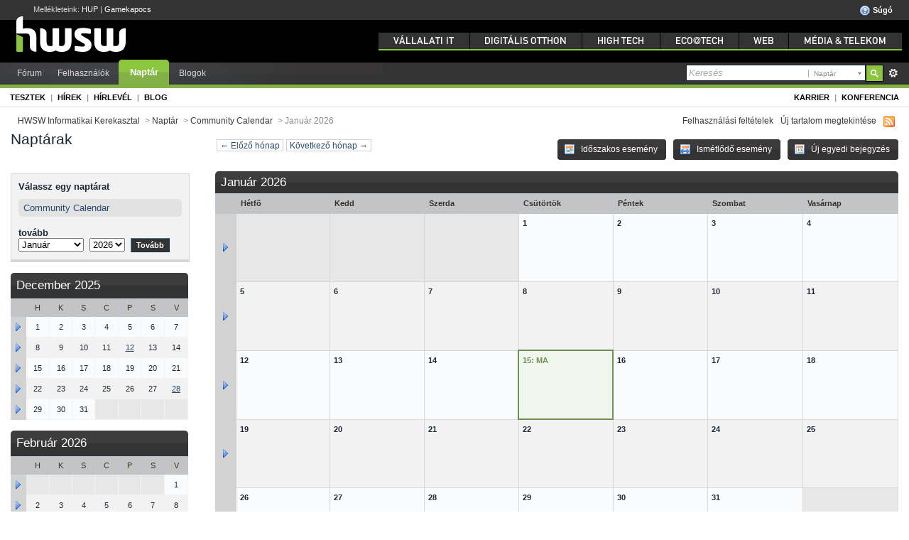

--- FILE ---
content_type: text/html;charset=ISO-8859-1
request_url: https://forum.hwsw.hu/calendar/1/week-1663545600?s=9d7530ceda7831be65781420196b4c8b
body_size: 7480
content:
<!DOCTYPE html PUBLIC "-//W3C//DTD XHTML 1.0 Strict//EN" "http://www.w3.org/TR/xhtml1/DTD/xhtml1-strict.dtd">
	<html xml:lang="en" lang="en" xmlns="http://www.w3.org/1999/xhtml" xmlns:fb="http://www.facebook.com/2008/fbml">
	<head>
		<meta http-equiv="content-type" content="text/html; charset=iso-8859-1" />
		<title>Január - HWSW Informatikai Kerekasztal</title>
		<link rel="shortcut icon" href='https://forum.hwsw.hu/favicon.ico' />
		<link rel="image_src" href='https://forum.hwsw.hu/public/style_images/hwsw311/meta_image.png' />
		<script type='text/javascript'>
			jsDebug = 0; /* Must come before JS includes */
			USE_RTE = 0;
			DISABLE_AJAX = parseInt(0); /* Disables ajax requests where text is sent to the DB; helpful for charset issues */
			inACP   = false;
		</script>
		
	
				
			<link rel="stylesheet" type="text/css" title="Main" media="screen" href="https://forum.hwsw.hu/public/style_css/css_10/ipb_help.css" />
		
	

				
			<link rel="stylesheet" type="text/css" title="Main" media="screen" href="https://forum.hwsw.hu/public/style_css/css_10/ipb_common.css" />
		
	

				
			<link rel="stylesheet" type="text/css" title="Main" media="screen" href="https://forum.hwsw.hu/public/style_css/css_10/ipb_editor.css" />
		
	

				
			<link rel="stylesheet" type="text/css" media="print" href="https://forum.hwsw.hu/public/style_css/css_10/ipb_print.css" />
		
	

				
			<link rel="stylesheet" type="text/css" title="Main" media="screen" href="https://forum.hwsw.hu/public/style_css/css_10/ipb_styles.css" />
		
	

				
			<link rel="stylesheet" type="text/css" title="Main" media="screen" href="https://forum.hwsw.hu/public/style_css/css_10/calendar_select.css" />
		
	

				
			<link rel="stylesheet" type="text/css" title="Main" media="screen" href="https://forum.hwsw.hu/public/style_css/css_10/ipb_calendar.css" />
		
	

				
			<link rel="stylesheet" type="text/css" title="Main" media="screen" href="https://forum.hwsw.hu/public/style_css/css_10/ipb_hwsw.css" />
		
	
	

<!--[if lte IE 7]>
	<link rel="stylesheet" type="text/css" title='Main' media="screen" href="https://forum.hwsw.hu/public/style_css/css_10/ipb_ie.css" />
<![endif]-->
		<!--<meta http-equiv="X-UA-Compatible" content="IE=7" />-->
		
	
	<meta name="identifier-url" content="https://forum.hwsw.hu/calendar/1/week-1663545600?s=9d7530ceda7831be65781420196b4c8b" />
	

		<meta property="og:title" content="Január"/>
		<meta property="og:site_name" content="HWSW Informatikai Kerekasztal"/>
		<meta property="og:image" content="https://forum.hwsw.hu/public/style_images/hwsw311/meta_image.png"/>
		
		<script type='text/javascript' src='https://forum.hwsw.hu/public/js/3rd_party/prototype.js'></script>
	
	<script type='text/javascript' src='https://forum.hwsw.hu/public/js/ipb.js?load=quickpm,calendar'></script>
	
		<script type='text/javascript' src='https://forum.hwsw.hu/public/js/3rd_party/scriptaculous/scriptaculous-cache.js'></script>
	
	<script type="text/javascript" src='https://forum.hwsw.hu/cache/lang_cache/3/ipb.lang.js' charset='iso-8859-1'></script>
	
		
			
			
				<link rel="alternate feed" type="application/rss+xml" title="Teszt" href="https://forum.hwsw.hu/rss/forums/2-teszt/" />
			
			
			
		

			
			
				<link rel="alternate feed" type="application/rss+xml" title="Community Calendar" href="https://forum.hwsw.hu/rss/calendar/1-community-calendar/" />
			
			
			
		

			
			
				<link rel="alternate feed" type="application/rss+xml" title="HWSW Informatikai Kerekasztal blogok RSS feedje" href="https://forum.hwsw.hu/rss/blog/" />
			
			
			
		
	

	


	

<script type='text/javascript'>
	var isRTL	= false;
	var rtlIe	= '';
	var rtlFull	= '';
</script>

		
		<script type='text/javascript'>
	//<![CDATA[
		/* ---- URLs ---- */
		ipb.vars['base_url'] 			= 'https://forum.hwsw.hu/index.php?s=7c34abadd69f00e21f9859f1670940d9&';
		ipb.vars['board_url']			= 'https://forum.hwsw.hu';
		ipb.vars['loading_img'] 		= 'https://forum.hwsw.hu/public/style_images/hwsw311/loading.gif';
		ipb.vars['active_app']			= 'calendar';
		ipb.vars['upload_url']			= 'https://forum.hwsw.hu/uploads';
		/* ---- Member ---- */
		ipb.vars['member_id']			= parseInt( 0 );
		ipb.vars['is_supmod']			= parseInt( 0 );
		ipb.vars['is_admin']			= parseInt( 0 );
		ipb.vars['secure_hash'] 		= '880ea6a14ea49e853634fbdc5015a024';
		ipb.vars['session_id']			= '7c34abadd69f00e21f9859f1670940d9';
		ipb.vars['can_befriend']		= true;
		ipb.vars['twitter_id']			= 0;
		ipb.vars['fb_uid']				= 0;
		/* ---- cookies ----- */
		ipb.vars['cookie_id'] 			= '-ipb3eles-';
		ipb.vars['cookie_domain'] 		= '.hwsw.hu';
		ipb.vars['cookie_path']			= '/';
		/* ---- Rate imgs ---- */
		ipb.vars['rate_img_on']			= 'https://forum.hwsw.hu/public/style_images/hwsw311/bullet_star.png';
		ipb.vars['rate_img_off']		= 'https://forum.hwsw.hu/public/style_images/hwsw311/bullet_star_off.png';
		ipb.vars['rate_img_rated']		= 'https://forum.hwsw.hu/public/style_images/hwsw311/bullet_star_rated.png';
		/* ---- Uploads ---- */
		ipb.vars['swfupload_swf']		= 'https://forum.hwsw.hu/public/js/3rd_party/swfupload/swfupload.swf';
		ipb.vars['swfupload_enabled']	= true;
		ipb.vars['use_swf_upload']		= ( '' == 'flash' ) ? true : false;
		ipb.vars['swfupload_debug']		= false; /* SKINNOTE: Turn off for production */
		/* ---- other ---- */
		ipb.vars['live_search_limit'] 	= 4;
		ipb.vars['highlight_color']		= "#ade57a";
		ipb.vars['charset']				= "iso-8859-1";
		ipb.vars['use_rte']				= 1;
		ipb.vars['image_resize']		= 1;
		ipb.vars['image_resize_force']  = 0;
		ipb.vars['seo_enabled']			= 1;
		
		ipb.vars['seo_params']			= {"start":"-","end":"\/","varBlock":"\/page__","varSep":"__"};
		
		/* Templates/Language */
		ipb.templates['ajax_loading'] 	= "<div id='ajax_loading'>" + ipb.lang['loading'] + "</div>";
		ipb.templates['close_popup']	= "<img src='https://forum.hwsw.hu/public/style_images/hwsw311/close_popup.png' alt='x' />";
		ipb.templates['rss_shell']		= new Template("<ul id='rss_menu'>#{items}</ul>");
		ipb.templates['rss_item']		= new Template("<li><a href='#{url}' title='#{title}'>#{title}</a></li>");
		ipb.templates['resized_img']	= new Template("<span>A kép jelenlegi mérete : #{percent}% (eredeti mérete: #{width} x #{height} - Kattints a képre a nagyításhoz</span>");
		ipb.templates['m_add_friend']	= new Template("<a href='https://forum.hwsw.hu/index.php?app=members&amp;module=profile&amp;section=friends&amp;do=add&amp;member_id=#{id}&amp;s=7c34abadd69f00e21f9859f1670940d9' title='Barát hozzáadása'><img src='https://forum.hwsw.hu/public/style_images/hwsw311/user_add.png' alt='Barát hozzáadása' /></a>");
		ipb.templates['m_rem_friend']	= new Template("<a href='https://forum.hwsw.hu/index.php?app=members&amp;module=profile&amp;section=friends&amp;do=remove&amp;member_id=#{id}&amp;s=7c34abadd69f00e21f9859f1670940d9' title='Barát eltávolítása'><img src='https://forum.hwsw.hu/public/style_images/hwsw311/user_delete.png' alt='Barát eltávolítása' /></a>");
		ipb.templates['autocomplete_wrap'] = new Template("<ul id='#{id}' class='ipb_autocomplete' style='width: 250px;'></ul>");
		ipb.templates['autocomplete_item'] = new Template("<li id='#{id}'><img src='#{img}' alt='' width='#{img_w}' height='#{img_h}' />&nbsp;&nbsp;#{itemvalue}</li>");
		ipb.templates['page_jump']		= new Template("<div id='#{id}_wrap' class='ipbmenu_content'><h3 class='bar'>Ugrás az oldalhoz</h3><input type='text' class='input_text' id='#{id}_input' size='8' /> <input type='submit' value='Tovább' class='input_submit add_folder' id='#{id}_submit' /></div>");
	//]]>
	</script>
		<script type='text/javascript'>
			Loader.boot();
		</script>
	</head>
	<body id='ipboard_body'>

<script>
  (function(i,s,o,g,r,a,m){i['GoogleAnalyticsObject']=r;i[r]=i[r]||function(){
  (i[r].q=i[r].q||[]).push(arguments)},i[r].l=1*new Date();a=s.createElement(o),
  m=s.getElementsByTagName(o)[0];a.async=1;a.src=g;m.parentNode.insertBefore(a,m)
  })(window,document,'script','//www.google-analytics.com/analytics.js','ga');

  ga('create', 'UA-116091-3', 'auto');
  ga('send', 'pageview');

</script>

		<div id='ipbwrapper'>
			<h1>HWSW Informatikai Kerekasztal: Január - HWSW Informatikai Kerekasztal</h1>
			<p id='content_jump'><a id='top'></a><a href='#j_content' title='Ugrás a tartalomhoz' accesskey='m'>Ugrás a tartalomhoz</a></p>
		
				<div id='admin_bar'>
			
			
				<p class='right'>
				Mell&eacute;kleteink:
				<a href="https://hup.hu/" target="_blank">HUP</a> |
				<a href="https://www.gamekapocs.hu/" target="_blank">Gamekapocs</a>
				</p>
			
				</div>

			<div id='header'>
				<div id='branding'>
					
						<a href='//www.hwsw.hu' target='_blank' title='Irány a fõoldal' rel="home" accesskey='1'><img src='https://forum.hwsw.hu/public/style_images/hwsw311/logo.png' alt='Logó' /></a>
<div id="hwswmenu">
              <ul> 
                <li><a class="menu-rovat1" href="//www.hwsw.hu/rovat/vallalati-it" title="Hardverek, szoftverek &#233;s megold&#225;sok az &#252;zlet szolg&#225;lat&#225;ban" onclick="pageTracker._trackEvent('Click', 'HWSW men&#252;sor', 'V&#225;llalati IT');"><span>v&#225;llalati it</span></a></li> 
                <li><a class="menu-rovat2" href="//www.hwsw.hu/rovat/digitalis-otthon" title="Lakoss&#225;gi informatika, sz&#243;rakoztat&#243;elektronika" onclick="pageTracker._trackEvent('Click', 'HWSW men&#252;sor', 'Digit&#225;lis Otthon');"><span>digit&#225;lis otthon</span></a></li> 
                <li><a class="menu-rovat3" href="//www.hwsw.hu/rovat/high-tech" title="Cs&#250;cstechnol&#243;gi&#225;k, j&#246;v&#337;be mutat&#243; fejleszt&#233;sek" onclick="pageTracker._trackEvent('Click', 'HWSW men&#252;sor', 'High-Tech');"><span>high-tech</span></a></li> 
                <li><a class="menu-rovat4" href="//www.hwsw.hu/rovat/ecotech" title="Az IT-gazdas&#225;g ismerete t&#225;j&#233;kozotts&#225;got ad" onclick="pageTracker._trackEvent('Click', 'HWSW men&#252;sor', 'Eco@Tech');"><span>eco@tech</span></a></li> 
                <li><a class="menu-rovat5" href="//www.hwsw.hu/rovat/web" title="Trendek a neten" onclick="pageTracker._trackEvent('Click', 'HWSW men&#252;sor', 'Web');"><span>web</span></a></li> 
                <li class="last"><a class="menu-rovat6" href="//www.hwsw.hu/rovat/media-telekom" title="A t&#225;vk&#246;zl&#233;si &#233;s a digit&#225;lis m&#233;diaipar h&#237;rei" onclick="pageTracker._trackEvent('Click', 'HWSW men&#252;sor', 'M&#233;dia &#233;s Telekom');"><span>m&#233;dia &amp; telekom</span></a></li> 
              </ul>
</div>
					
				</div>
						
				
					<div id='user_navigation' class='not_logged_in'>
						<span class='links'>
							<a href="https://forum.hwsw.hu/index.php?app=core&amp;module=help&amp;s=7c34abadd69f00e21f9859f1670940d9" title='Súgó megtekintése' rel="help" accesskey='6' class='right'><img src='https://forum.hwsw.hu/public/style_images/hwsw311/help.png' alt='' /> Súgó</a>
						</span>
					</div>
				
				
			
				<div id='primary_nav'>
					<div id='search'>
						<form action="https://forum.hwsw.hu/index.php?app=core&amp;module=search&amp;do=search&amp;fromMainBar=1&amp;s=7c34abadd69f00e21f9859f1670940d9" method="post" id='search-box' >
	<fieldset>
		<label for='main_search' class='hide'>Keresés</label>
		<span id='search_wrap'>
			<input type='text' id='main_search' name='search_term' class='text_input' size='17' tabindex='6' />
			<span class='choice ipbmenu clickable' id='search_options'></span>
			<ul id='search_options_menucontent' style='display: none'>
				<li class='title'><strong>Search section:</strong></li>
				
				
				
				<li class='app'><label for='s_forums' title='Fórum'><input type='radio' name='search_app' class='input_radio' id='s_forums' value="forums"  />Fórum</label></li><li class='app'><label for='s_members' title='Felhasználók'><input type='radio' name='search_app' class='input_radio' id='s_members' value="members"  />Felhasználók</label></li><li class='app'><label for='s_core' title='Súgó'><input type='radio' name='search_app' class='input_radio' id='s_core' value="core"  />Súgó</label></li>
					
				

					
				

					
				

					<li class='app'><label for='s_calendar' title='Naptár'><input type='radio' name='search_app' class='input_radio' id='s_calendar' value="calendar" checked="checked" />Naptár</label></li>
				

					
				

					
				

					
				
			</ul>
		</span>
		<input type='submit' class='submit_input clickable' value='Keresés' />
		<a href='https://forum.hwsw.hu/index.php?app=core&amp;module=search&amp;search_in=calendar&amp;s=7c34abadd69f00e21f9859f1670940d9' title='' accesskey='4' rel="search" id='adv_search'>Részletes</a>
	</fieldset>
</form>
<script type='text/javascript'>
	document.observe("dom:loaded", function(){
		ipb.global.contextualSearch();
	});
</script>
					</div>
					<ul>
						
																								<li id='nav_discussion' class='left '><a href='https://forum.hwsw.hu/?s=7c34abadd69f00e21f9859f1670940d9' title='Irány a fórum'>Fórum</a></li><li id='nav_members' class='left '><a href='https://forum.hwsw.hu/members/?s=7c34abadd69f00e21f9859f1670940d9' title='Irány a taglista'>Felhasználók</a></li>
						
							
								
							

								
							

								
							

								
																		<li id='nav_app_calendar' class="left active"><a href='https://forum.hwsw.hu/calendar/?s=7c34abadd69f00e21f9859f1670940d9' title='Irány a(z)'>Naptár</a></li>
								
							

								
																		<li id='nav_app_blog' class="left "><a href='https://forum.hwsw.hu/blogs/?s=7c34abadd69f00e21f9859f1670940d9' title='Irány a(z)'>Blogok</a></li>
								
							
						
					</ul>
				</div>
				
				
				<!-- hwsw kislinkek -->
				<div id="navibar" class="clear wrapper"> 
					<div class="bal"> 
						<a href="https://www.hwsw.hu/bemutato.php" target="_blank">Tesztek</a> <span class="separator">|</span> 
						<a href="https://www.hwsw.hu/archivum/2026/01/" target="_blank">H&#237;rek</a> <span class="separator">|</span> 
						<a href="https://www.hwsw.hu/hirlevel.php" target="_blank">H&#237;rlev&#233;l</a> <span class="separator">|</span> 			   
						<a href="https://forum.hwsw.hu/blogs/">Blog</a> 
					</div> 
					<div class="jobb"> 
						<a href="http://karrier.hwsw.hu/" target="_blank">Karrier</a> <span class="separator">|</span> 
						<a href="http://rendezveny.hwsw.hu/" target="_blank">Konferencia</a> 
					</div>
				</div>  	
				<!-- /hwsw kislinkek -->
				<div id='secondary_nav'>
					<ul id='breadcrumb' class='left'>
												<li class='first'><a href='https://forum.hwsw.hu/?s=7c34abadd69f00e21f9859f1670940d9'>HWSW Informatikai Kerekasztal</a></li>
							
						
							<li><span class='nav_sep'>&gt;</span> <a href='https://forum.hwsw.hu/index.php?app=calendar&amp;module=calendar&amp;s=7c34abadd69f00e21f9859f1670940d9' title='VisszatérésNaptár'>Naptár</a></li>
							
						

							<li><span class='nav_sep'>&gt;</span> <a href='https://forum.hwsw.hu/index.php?app=calendar&amp;module=calendar&amp;cal_id=1&amp;s=7c34abadd69f00e21f9859f1670940d9' title='VisszatérésCommunity Calendar'>Community Calendar</a></li>
							
						

							<li><span class='nav_sep'>&gt;</span> Január 2026</li>
							
						
					</ul>
					<ul id='section_links' class='right'>
						<li><a href='https://forum.hwsw.hu/index.php?app=forums&amp;module=extras&amp;section=boardrules&amp;s=7c34abadd69f00e21f9859f1670940d9'>Felhasználási feltételek</a></li>
						<li><a href='https://forum.hwsw.hu/index.php?app=core&amp;module=search&amp;do=active&amp;search_app=calendar&amp;s=7c34abadd69f00e21f9859f1670940d9' accesskey='2'>Új tartalom megtekintése</a></li>
						<li><img src='https://forum.hwsw.hu/public/style_images/hwsw311/feed.png' alt='RSS Feed ' id='rss_feed' class='clickable' /></li>
					</ul>
				</div>


<!--  -->

			</div>
			<div id='content' class='clear'>
				<a id='j_content'></a>
				
				
<h2>Naptárak</h2>
<div id='current_calendar' class='right calendar_wrap'>
	<div class='topic_controls'>
		<ul class='pagination'>
			<li><a href="https://forum.hwsw.hu/index.php?app=calendar&amp;module=calendar&amp;cal_id=1&amp;m=12&amp;y=2025&amp;s=7c34abadd69f00e21f9859f1670940d9" title="December  2025">&larr; El&#337;z&#337; hónap</a></li>
			<li><a href="https://forum.hwsw.hu/index.php?app=calendar&amp;module=calendar&amp;cal_id=1&amp;m=2&amp;y=2026&amp;s=7c34abadd69f00e21f9859f1670940d9" title="Február 2026">Következ&#337; hónap &rarr;</a></li>
		</ul>
		<ul class='topic_buttons'>
			<li><a href='https://forum.hwsw.hu/index.php?app=calendar&amp;module=calendar&amp;cal_id=1&amp;do=newevent&amp;formtype=single&amp;s=7c34abadd69f00e21f9859f1670940d9' title='Egynapos esemény'><img src='https://forum.hwsw.hu/public/style_images/hwsw311/cal_single.png' alt='' /> Új egyedi bejegyzés</a></li>
			<li><a href='https://forum.hwsw.hu/index.php?app=calendar&amp;module=calendar&amp;cal_id=1&amp;do=newevent&amp;formtype=range&amp;s=7c34abadd69f00e21f9859f1670940d9' title='Több napos esemény'><img src='https://forum.hwsw.hu/public/style_images/hwsw311/cal_ranged.png' alt='' /> Ismétl&#337;d&#337; esemény</a></li>
			<li><a href='https://forum.hwsw.hu/index.php?app=calendar&amp;module=calendar&amp;cal_id=1&amp;do=newevent&amp;formtype=recur&amp;s=7c34abadd69f00e21f9859f1670940d9' title='Ismétlõdõ esemény'><img src='https://forum.hwsw.hu/public/style_images/hwsw311/cal_recurring.png' alt='' /> Id&#337;szakos esemény</a></li>
		</ul>
	</div>
	<br />
	
	<table id='calendar_table' class='ipb_table' summary="Naptár:  Január 2026">
		<caption class='maintitle'>Január 2026</caption>
		<tr class='header'>
				<th class='head_week' scope='col'>&nbsp;</th>
			
				<th scope='col'>Hétfõ</th>
			

				<th scope='col'>Kedd</th>
			

				<th scope='col'>Szerda</th>
			

				<th scope='col'>Csütörtök</th>
			

				<th scope='col'>Péntek</th>
			

				<th scope='col'>Szombat</th>
			

				<th scope='col'>Vasárnap</th>
			
			</tr>
<!-- NEW ROW--><tr class='row1'>
	<th class='view_week header' scope='row'>
		<a href="https://forum.hwsw.hu/calendar/1/week-1767225600?s=7c34abadd69f00e21f9859f1670940d9" title="A hét megtekintése"><img src="https://forum.hwsw.hu/public/style_images/hwsw311/next.png" alt='' /></a>
	</th><td class="blank"><!-- no content --></td><td class="blank"><!-- no content --></td><td class="blank"><!-- no content --></td><!--Day-->

<td id='day-2026_1_1'>
	<strong>1</strong>

	
</td><!--Day-->

<td id='day-2026_1_2'>
	<strong>2</strong>

	
</td><!--Day-->

<td id='day-2026_1_3'>
	<strong>3</strong>

	
</td><!--Day-->

<td id='day-2026_1_4'>
	<strong>4</strong>

	
</td></tr>
<!-- NEW ROW--><tr class='row2'>
	<th class='view_week header' scope='row'>
		<a href="https://forum.hwsw.hu/calendar/1/week-1767571200?s=7c34abadd69f00e21f9859f1670940d9" title="A hét megtekintése"><img src="https://forum.hwsw.hu/public/style_images/hwsw311/next.png" alt='' /></a>
	</th><!--Day-->

<td id='day-2026_1_5'>
	<strong>5</strong>

	
</td><!--Day-->

<td id='day-2026_1_6'>
	<strong>6</strong>

	
</td><!--Day-->

<td id='day-2026_1_7'>
	<strong>7</strong>

	
</td><!--Day-->

<td id='day-2026_1_8'>
	<strong>8</strong>

	
</td><!--Day-->

<td id='day-2026_1_9'>
	<strong>9</strong>

	
</td><!--Day-->

<td id='day-2026_1_10'>
	<strong>10</strong>

	
</td><!--Day-->

<td id='day-2026_1_11'>
	<strong>11</strong>

	
</td></tr>
<!-- NEW ROW--><tr class='row1'>
	<th class='view_week header' scope='row'>
		<a href="https://forum.hwsw.hu/calendar/1/week-1768176000?s=7c34abadd69f00e21f9859f1670940d9" title="A hét megtekintése"><img src="https://forum.hwsw.hu/public/style_images/hwsw311/next.png" alt='' /></a>
	</th><!--Day-->

<td id='day-2026_1_12'>
	<strong>12</strong>

	
</td><!--Day-->

<td id='day-2026_1_13'>
	<strong>13</strong>

	
</td><!--Day-->

<td id='day-2026_1_14'>
	<strong>14</strong>

	
</td><!--Day-->

<td id='day-2026_1_15' class="today">
	<strong>15: MA</strong>

	
</td><!--Day-->

<td id='day-2026_1_16'>
	<strong>16</strong>

	
</td><!--Day-->

<td id='day-2026_1_17'>
	<strong>17</strong>

	
</td><!--Day-->

<td id='day-2026_1_18'>
	<strong>18</strong>

	
</td></tr>
<!-- NEW ROW--><tr class='row2'>
	<th class='view_week header' scope='row'>
		<a href="https://forum.hwsw.hu/calendar/1/week-1768780800?s=7c34abadd69f00e21f9859f1670940d9" title="A hét megtekintése"><img src="https://forum.hwsw.hu/public/style_images/hwsw311/next.png" alt='' /></a>
	</th><!--Day-->

<td id='day-2026_1_19'>
	<strong>19</strong>

	
</td><!--Day-->

<td id='day-2026_1_20'>
	<strong>20</strong>

	
</td><!--Day-->

<td id='day-2026_1_21'>
	<strong>21</strong>

	
</td><!--Day-->

<td id='day-2026_1_22'>
	<strong>22</strong>

	
</td><!--Day-->

<td id='day-2026_1_23'>
	<strong>23</strong>

	
</td><!--Day-->

<td id='day-2026_1_24'>
	<strong>24</strong>

	
</td><!--Day-->

<td id='day-2026_1_25'>
	<strong>25</strong>

	
</td></tr>
<!-- NEW ROW--><tr class='row1'>
	<th class='view_week header' scope='row'>
		<a href="https://forum.hwsw.hu/calendar/1/week-1769385600?s=7c34abadd69f00e21f9859f1670940d9" title="A hét megtekintése"><img src="https://forum.hwsw.hu/public/style_images/hwsw311/next.png" alt='' /></a>
	</th><!--Day-->

<td id='day-2026_1_26'>
	<strong>26</strong>

	
</td><!--Day-->

<td id='day-2026_1_27'>
	<strong>27</strong>

	
</td><!--Day-->

<td id='day-2026_1_28'>
	<strong>28</strong>

	
</td><!--Day-->

<td id='day-2026_1_29'>
	<strong>29</strong>

	
</td><!--Day-->

<td id='day-2026_1_30'>
	<strong>30</strong>

	
</td><!--Day-->

<td id='day-2026_1_31'>
	<strong>31</strong>

	
</td><td class="blank"><!-- no content --></td>
		</tr>
	</table>
	
	<ul class='pagination'>
		<li><a href="https://forum.hwsw.hu/index.php?app=calendar&amp;module=calendar&amp;cal_id=1&amp;do=find&amp;what=thismonth&amp;s=7c34abadd69f00e21f9859f1670940d9">Ebben a hónapban</a></li>
		<li><a href="https://forum.hwsw.hu/index.php?app=calendar&amp;module=calendar&amp;cal_id=1&amp;do=find&amp;what=thisweek&amp;s=7c34abadd69f00e21f9859f1670940d9">Ezen a héten</a></li>
	</ul>
</div>
<div id='mini_calendars' class='left calendar_wrap'>
	<div id='calendar_list' class='general_box'>
		
		<p><strong>Válassz egy naptárat</strong></p>
		<ol>
			
				<li><a href='https://forum.hwsw.hu/index.php?app=calendar&amp;module=calendar&amp;cal_id=1&amp;m=&amp;y=&amp;s=7c34abadd69f00e21f9859f1670940d9' title="Naptár megtekintése" class='rounded'>Community Calendar</a></li>
			
		</ol>
		
		<strong>tovább</strong><br />
		<form action="https://forum.hwsw.hu/index.php?app=calendar&amp;module=calendar&amp;s=7c34abadd69f00e21f9859f1670940d9" method="post">
			<fieldset>
				<input type='hidden' name='cal_id' value='' />
				<label for='m' class='hide'>hónapban:</label>
				<select name="m" class='input_select'>	<option value='1' selected='selected'>Január</option>
	<option value='2'>Február</option>
	<option value='3'>Március</option>
	<option value='4'>Április</option>
	<option value='5'>Május</option>
	<option value='6'>Június</option>
	<option value='7'>Július</option>
	<option value='8'>Augusztus</option>
	<option value='9'>Szeptember</option>
	<option value='10'>Október</option>
	<option value='11'>November </option>
	<option value='12'>December </option>
</select>&nbsp;
				<label for='year' class='hide'>évben:</label>
				<select name="year" class='input_select'>	<option value='2004'>2004</option>
	<option value='2005'>2005</option>
	<option value='2006'>2006</option>
	<option value='2007'>2007</option>
	<option value='2008'>2008</option>
	<option value='2009'>2009</option>
	<option value='2010'>2010</option>
	<option value='2011'>2011</option>
	<option value='2012'>2012</option>
	<option value='2013'>2013</option>
	<option value='2014'>2014</option>
	<option value='2015'>2015</option>
	<option value='2016'>2016</option>
	<option value='2017'>2017</option>
	<option value='2018'>2018</option>
	<option value='2019'>2019</option>
	<option value='2020'>2020</option>
	<option value='2021'>2021</option>
	<option value='2022'>2022</option>
	<option value='2023'>2023</option>
	<option value='2024'>2024</option>
	<option value='2025'>2025</option>
	<option value='2026' selected='selected'>2026</option>
	<option value='2027'>2027</option>
	<option value='2028'>2028</option>
	<option value='2029'>2029</option>
	<option value='2030'>2030</option>
	<option value='2031'>2031</option>
</select>&nbsp;
				<input type='submit' class='input_submit' value='Tovább' />
			</fieldset>
		</form>
	</div>
	
	<!-- <a href="https://forum.hwsw.hu/index.php?app=calendar&module=calendar&amp;cal_id=1&amp;m=12&amp;y=2025&amp;s=7c34abadd69f00e21f9859f1670940d9"> --><div class='mini-cal-wrap'>
	<h3 class='maintitle'>December  2025</h3>
	<table class='mini_cal'>
		<tr class='header'>
			<th class='head_week'>&nbsp;</th>
			
				<th>H</th>
			

				<th>K</th>
			

				<th>S</th>
			

				<th>C</th>
			

				<th>P</th>
			

				<th>S</th>
			

				<th>V</th>
			
	
			</tr>
	<!-- NEW ROW-->
	<tr class='row1'>
	<th class='view_week header'>
		<a href="https://forum.hwsw.hu/calendar/1/week-1764547200?s=7c34abadd69f00e21f9859f1670940d9" title='A hét megtekintése' ><img src="https://forum.hwsw.hu/public/style_images/hwsw311/next.png" alt='' /></a>
	</th><td>
	1
</td><td>
	2
</td><td>
	3
</td><td>
	4
</td><td>
	5
</td><td>
	6
</td><td>
	7
</td></tr>
	<!-- NEW ROW-->
	<tr class='row2'>
	<th class='view_week header'>
		<a href="https://forum.hwsw.hu/calendar/1/week-1765152000?s=7c34abadd69f00e21f9859f1670940d9" title='A hét megtekintése' ><img src="https://forum.hwsw.hu/public/style_images/hwsw311/next.png" alt='' /></a>
	</th><td>
	8
</td><td>
	9
</td><td>
	10
</td><td>
	11
</td><td>
	<a href='https://forum.hwsw.hu/calendar/1/day-2025-12-12?s=7c34abadd69f00e21f9859f1670940d9'>12</a>
</td><td>
	13
</td><td>
	14
</td></tr>
	<!-- NEW ROW-->
	<tr class='row1'>
	<th class='view_week header'>
		<a href="https://forum.hwsw.hu/calendar/1/week-1765756800?s=7c34abadd69f00e21f9859f1670940d9" title='A hét megtekintése' ><img src="https://forum.hwsw.hu/public/style_images/hwsw311/next.png" alt='' /></a>
	</th><td>
	15
</td><td>
	16
</td><td>
	17
</td><td>
	18
</td><td>
	19
</td><td>
	20
</td><td>
	21
</td></tr>
	<!-- NEW ROW-->
	<tr class='row2'>
	<th class='view_week header'>
		<a href="https://forum.hwsw.hu/calendar/1/week-1766361600?s=7c34abadd69f00e21f9859f1670940d9" title='A hét megtekintése' ><img src="https://forum.hwsw.hu/public/style_images/hwsw311/next.png" alt='' /></a>
	</th><td>
	22
</td><td>
	23
</td><td>
	24
</td><td>
	25
</td><td>
	26
</td><td>
	27
</td><td>
	<a href='https://forum.hwsw.hu/calendar/1/day-2025-12-28?s=7c34abadd69f00e21f9859f1670940d9'>28</a>
</td></tr>
	<!-- NEW ROW-->
	<tr class='row1'>
	<th class='view_week header'>
		<a href="https://forum.hwsw.hu/calendar/1/week-1766966400?s=7c34abadd69f00e21f9859f1670940d9" title='A hét megtekintése' ><img src="https://forum.hwsw.hu/public/style_images/hwsw311/next.png" alt='' /></a>
	</th><td>
	29
</td><td>
	30
</td><td>
	31
</td><td class='blank'><!-- no content --></td><td class='blank'><!-- no content --></td><td class='blank'><!-- no content --></td><td class='blank'><!-- no content --></td>
		</tr>
	</table>
</div>
	<br />
	<!-- <a href="https://forum.hwsw.hu/index.php?app=calendar&module=calendar&amp;cal_id=1&amp;m=2&amp;y=2026&amp;s=7c34abadd69f00e21f9859f1670940d9"> --><div class='mini-cal-wrap'>
	<h3 class='maintitle'>Február 2026</h3>
	<table class='mini_cal'>
		<tr class='header'>
			<th class='head_week'>&nbsp;</th>
			
				<th>H</th>
			

				<th>K</th>
			

				<th>S</th>
			

				<th>C</th>
			

				<th>P</th>
			

				<th>S</th>
			

				<th>V</th>
			
	
			</tr>
	<!-- NEW ROW-->
	<tr class='row1'>
	<th class='view_week header'>
		<a href="https://forum.hwsw.hu/calendar/1/week-1769904000?s=7c34abadd69f00e21f9859f1670940d9" title='A hét megtekintése' ><img src="https://forum.hwsw.hu/public/style_images/hwsw311/next.png" alt='' /></a>
	</th><td class='blank'><!-- no content --></td><td class='blank'><!-- no content --></td><td class='blank'><!-- no content --></td><td class='blank'><!-- no content --></td><td class='blank'><!-- no content --></td><td class='blank'><!-- no content --></td><td>
	1
</td></tr>
	<!-- NEW ROW-->
	<tr class='row2'>
	<th class='view_week header'>
		<a href="https://forum.hwsw.hu/calendar/1/week-1769990400?s=7c34abadd69f00e21f9859f1670940d9" title='A hét megtekintése' ><img src="https://forum.hwsw.hu/public/style_images/hwsw311/next.png" alt='' /></a>
	</th><td>
	2
</td><td>
	3
</td><td>
	4
</td><td>
	5
</td><td>
	6
</td><td>
	7
</td><td>
	8
</td></tr>
	<!-- NEW ROW-->
	<tr class='row1'>
	<th class='view_week header'>
		<a href="https://forum.hwsw.hu/calendar/1/week-1770595200?s=7c34abadd69f00e21f9859f1670940d9" title='A hét megtekintése' ><img src="https://forum.hwsw.hu/public/style_images/hwsw311/next.png" alt='' /></a>
	</th><td>
	9
</td><td>
	10
</td><td>
	11
</td><td>
	12
</td><td>
	13
</td><td>
	14
</td><td>
	15
</td></tr>
	<!-- NEW ROW-->
	<tr class='row2'>
	<th class='view_week header'>
		<a href="https://forum.hwsw.hu/calendar/1/week-1771200000?s=7c34abadd69f00e21f9859f1670940d9" title='A hét megtekintése' ><img src="https://forum.hwsw.hu/public/style_images/hwsw311/next.png" alt='' /></a>
	</th><td>
	16
</td><td>
	17
</td><td>
	18
</td><td>
	19
</td><td>
	20
</td><td>
	21
</td><td>
	22
</td></tr>
	<!-- NEW ROW-->
	<tr class='row1'>
	<th class='view_week header'>
		<a href="https://forum.hwsw.hu/calendar/1/week-1771804800?s=7c34abadd69f00e21f9859f1670940d9" title='A hét megtekintése' ><img src="https://forum.hwsw.hu/public/style_images/hwsw311/next.png" alt='' /></a>
	</th><td>
	23
</td><td>
	24
</td><td>
	25
</td><td>
	26
</td><td>
	27
</td><td>
	28
</td><td class='blank'><!-- no content --></td>
		</tr>
	</table>
</div>
</div>		
<br />
				
				<br class='clear' />
			</div>
			<div id='footer_utilities' class='clearfix clear rounded'>
				<h2 class='hide'>Kinézeti téma és nyelv</h2>
				
						<form action="https://forum.hwsw.hu/index.php?app=calendar&amp;s=7c34abadd69f00e21f9859f1670940d9" method="post" class='left'>
							<fieldset>
								<input type='hidden' name='k' value='880ea6a14ea49e853634fbdc5015a024' />
								<label for='newSkin' class='hide'>Kinézeti téma:</label>
								<select name="settingNewSkin" id='newSkin'>
									
<option id='skinSetDD_10' selected="selected" value="10">HWSW</option>
<option id='skinSetDD_11'  value="11">--HWSW Kheki</option>
<option id='skinSetDD_3'  value="3">IP.Board Mobile</option>
<option id='skinSetDD_12'  value="12">Gamekapocs</option>
								</select>
								<input type='submit' value='Tovább' class='input_submit alt' id='newSkinSubmit' />
							</fieldset>
						</form>
					
				<form action="https://forum.hwsw.hu/index.php?app=calendar&amp;s=7c34abadd69f00e21f9859f1670940d9" method="post" class='left'>
					<fieldset>
						<input type='hidden' name='k' value='880ea6a14ea49e853634fbdc5015a024' />
						<input type='hidden' name='setlanguage' value='1' />
						<input type="hidden" name="langurlbits" value="app=calendar&amp;cal_id=" />
						<label for='newLang' class='hide'>Nyelv:</label>
						<select name="langid" id='newLang'>
								
<option value='3' selected="selected">Magyar (HUN)</option>
<option value='4'>English (USA)</option>
						</select>
						<input type='submit' class='input_submit alt' value='Tovább' id='newLangSubmit' />
					</fieldset>
				</form>
				<h2 class='hide'>Végrehajtási statisztika</h2>
				<ul class='right'>
					<li>Idõ: 2026. január 15. 02:59
						
					</li>
					
				</ul>
			</div>
			<!-- __FOOTER__ -->
			<!-- /__FOOTER__ -->
			
			<div id='board_footer'>
				<ul id='utility_links' class='left'>
					<li><a href='#top' id='backtotop' title='A lap tetejére'>A lap tetejére</a></li>
					<li><a href='https://forum.hwsw.hu/index.php?s=7c34abadd69f00e21f9859f1670940d9' title='Fõoldal'>Fõoldal</a></li>
					<li><a href="https://forum.hwsw.hu/index.php?app=core&amp;module=global&amp;section=login&amp;do=deleteCookies&amp;k=880ea6a14ea49e853634fbdc5015a024&amp;s=7c34abadd69f00e21f9859f1670940d9" title='A fórum által küldött sütik törlése'>Sütik törlése</a></li>
					<li><a href="https://forum.hwsw.hu/index.php?app=forums&amp;module=forums&amp;section=markasread&amp;marktype=all&amp;k=880ea6a14ea49e853634fbdc5015a024&amp;s=7c34abadd69f00e21f9859f1670940d9" title='Összes megjelölése olvasottként'>Fórum megjelölése olvasottként</a></li>
					<li style="padding-left: 50px;">Partnereink: <a target="_blank" href="http://www.laptop.hu">Laptop.hu</a> | <a target="_blank" href="http://www.pcware.hu">PCWARE</a></li>
				</ul>
				<!-- Copyright Information -->
        				  <p id='copyright'>
        				  	<a href='http://www.invisionpower.com/products/board/' title='Community Forum Software by Invision Power Services'>Community Forum Software by IP.Board 3.1.1</a>
        				  <br />Licensed to: hwsw.hu</p>
		<!-- / Copyright -->
			</div>
			
			
		</div>

<script type="text/javascript">
  var _paq = _paq || [];
  _paq.push(["setDomains", ["*.forum.hwsw.hu"]]);
  _paq.push(['trackPageView']);
  _paq.push(['enableLinkTracking']);
  (function() {
    var u='//forum.hwsw.hu/fsyn/';
    _paq.push(['setTrackerUrl', u+'fsyn.php']);
    _paq.push(['setSiteId', 6]);
    var d=document, g=d.createElement('script'), s=d.getElementsByTagName('script')[0];
    g.type='text/javascript'; g.async=true; g.defer=true; g.src=u+'fsyn.js'; s.parentNode.insertBefore(g,s);
  })();
</script>
<noscript><p><img src="//forum.hwsw.hu/fsyn/fsyn.php?idsite=6" style="border:0;" alt="" /></p></noscript>

	</body>
</html>

--- FILE ---
content_type: text/css
request_url: https://forum.hwsw.hu/public/style_css/css_10/calendar_select.css
body_size: 611
content:
.calendar_date_select{color:white;border:#777 1px solid;display:block;width:195px;z-index:1000}iframe.ie6_blocker{position:absolute;z-index:999}.calendar_date_select thead
th{font-weight:bold;background-color:#000;border-top:1px solid #777;border-bottom:2px solid #333;color:white !important}.calendar_date_select
.cds_buttons{text-align:center;padding:5px
0px;background-color:#555}.calendar_date_select
.cds_footer{background-color:black;padding:3px;font-size:12px;text-align:center}.calendar_date_select
table{margin:0px;padding:0px}.calendar_date_select
.cds_header{background-color:#ccc;border-bottom:2px solid #aaa;text-align:center}.calendar_date_select .cds_header
span{font-size:15px;color:black;font-weight:bold}.calendar_date_select
select{font-size:11px}.calendar_date_select .cds_header a:hover{color:white}.calendar_date_select .cds_header
a{width:22px;height:20px;text-decoration:none;font-size:14px;color:black !important}.calendar_date_select .cds_header
a.prev{float:left}.calendar_date_select .cds_header
a.next{float:right}.calendar_date_select .cds_header
a.close{float:right;display:none}.calendar_date_select .cds_header
select.month{width:90px}.calendar_date_select .cds_header
select.year{width:61px}.calendar_date_select .cds_buttons
a{color:white;font-size:9px}.calendar_date_select
td{font-size:12px;width:24px;height:21px;text-align:center;vertical-align:middle;background-color:#666}.calendar_date_select
td.weekend{background-color:#606060}.calendar_date_select td
div{color:#fff}.calendar_date_select td
div.other{color:#888}.calendar_date_select td.selected
div{color:black}.calendar_date_select tbody
td{border-bottom:1px solid #555}.calendar_date_select
td.selected{background-color:white}.calendar_date_select td:hover{background-color:#ccc}.calendar_date_select
td.today{border:1px
dashed #999}.calendar_date_select td.disabled
div{color:#454545}.fieldWithErrors
.calendar_date_select{border:2px
solid red}

--- FILE ---
content_type: application/javascript
request_url: https://forum.hwsw.hu/public/js/ips.calendar.js
body_size: 1218
content:
/************************************************/
/* IPB3 Javascript								*/
/* -------------------------------------------- */
/* ips.calendar.js - Calendar code				*/
/* (c) IPS, Inc 2008							*/
/* -------------------------------------------- */
/* Author: Rikki Tissier						*/
/************************************************/

var _cal = window.IPBoard;

_cal.prototype.calendar = {
	inSection: 	'',
	
	/* ------------------------------ */
	/**
	 * Constructor
	*/
	init: function()
	{
		Debug.write("Initializing ips.calendar.js");
		
		document.observe("dom:loaded", function(){
			ipb.calendar.initEvents();
		});
	},
	
	/* ------------------------------ */
	/**
	 * Set up page events
	*/
	initEvents: function()
	{
		//Sets up double click events
		/*$$('#calendar_table td', '#week_list li.day').each( function(day){
			if( day.hasClassName('blank') ){ return; } // Dont handle non-days
			
			day.observe('click', function(e){
				ipb.calendar.highlightCell(e);
			});
			day.observe('dblclick', function(e){
				ipb.calendar.addEvent(e);
			});
		});*/
		
		if( ipb.calendar.inSection == 'form' )
		{
			if( $('set_times') )
			{
				$('set_times').observe('click', function(e){
					$$('.time_setting').invoke('toggle');
				});
			}
		
			if( $('e_groups') )
			{
				$('e_type').observe( 'change', ipb.calendar.hideAdminOptions );
			}
		
			if( $('all_groups') )
			{
				$('all_groups').observe( 'click', ipb.calendar.checkAllGroups );
			}
		}
	},
	
	/* ------------------------------ */
	/**
	 * Checks all groups on the add event form
	 * 
	 * @var		{event}		e	The event
	*/
	checkAllGroups: function(e)
	{
		if( $F('all_groups') == '1' )
		{
			for( var i=0; i< $('e_groups').options.length; i++){
				$('e_groups').options[i].selected = true;
			}
			
			$('e_groups').disable();
		}
		else
		{
			$('e_groups').enable();
			
			for( var i=0; i< $('e_groups').options.length; i++){
				$('e_groups').options[i].selected = false;
			}
		}
	},

	/* ------------------------------ */
	/**
	 * Hides unused options on the add event form
	 * 
	 * @var		{event}		e	The event
	*/	
	hideAdminOptions: function(e)
	{
		if( $F('e_type') == 'public' )
		{
			$$('.type_setting').invoke('show');
		}
		else
		{
			$$('.type_setting').invoke('hide');
		}
	},
	
	/*------------------------------*/
	/* Add new calendar event		*/
	addEvent: function(e)
	{
		// Get cell id
		id = Event.element(e).id;
		if( !id.startsWith('day-') ){ return; }
		
		Debug.write("Adding event popup for " + id );
		
		popup = new ipb.popup(id, { h: '200px', modal: true});
		ipb.positionCenter( $( popup.wrapper ) );
		
		//Get form
		new Ajax.Request( ipb.baseURI + "ajax.php?v=event",
		{
			method: 'get',
			onSuccess: function(t){
				popup.update( t.responseText );
				
				//Hook up events
				$( popup.inner ).select('.cancel').each( function(s){
					s.observe('click', function(e){
				 		popup.destroy();
					})
				});
			}
		});		
		
		ipb.showModal();
		popup.show();
		Event.stop(e);
		
		return false;
	},
	
	/*------------------------------*/
	/* Highlight a cell				*/
	highlightCell: function(e)
	{
		id = Event.element(e).id;
		if( !id.startsWith('day-') ){ return; }
		if( ipb.calendar.selectedCell == id ){ return; }
		
		ipb.calendar.unselectAll();
		$( id ).addClassName('selected');
	},
	
	/* ------------------------------ */
	/**
	 * Unselects all cells
	 * 
	 * @var		{event}		e	The event
	*/
	unselectAll: function(e)
	{
		$$('#calendar_table td').each( function(cell){
			cell.removeClassName('selected');
		} );
	}
	
}
ipb.calendar.init();
